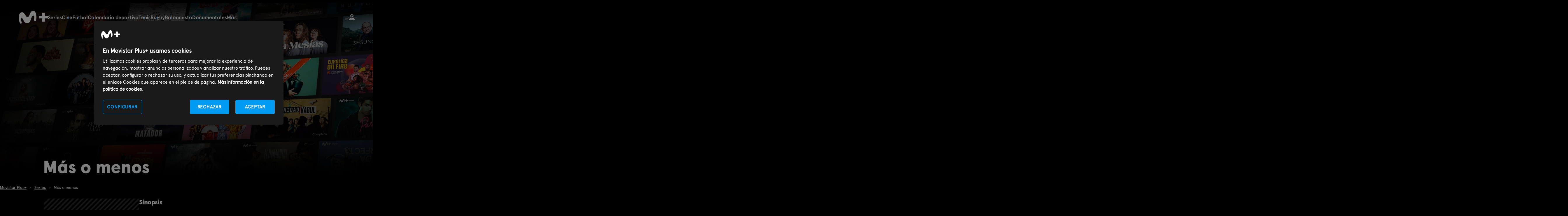

--- FILE ---
content_type: text/html; charset=UTF-8
request_url: https://www.movistarplus.es/series/mas-o-menos-sort-of/ficha?tipo=E&id=2030196
body_size: 14308
content:
<!DOCTYPE html>
<html lang="es">
    <head>
    <meta charset="UTF-8"/>

    <title>Más o menos (2021) | Movistar Plus+</title>
    <link rel="icon" href="/assets/images/favicon.svg" type="image/svg+xml" />
    <link rel="apple-touch-icon" sizes="180x180" href="https://www.movistarplus.es/assets/images/favicon-180x180.png">
    <link rel="manifest" href="https://www.movistarplus.es/assets/images/manifest.json">
	  <meta name="msapplication-config" content="https://www.movistarplus.es/assets/images/browserconfig.xml">
    <link rel="mask-icon" href="https://www.movistarplus.es/assets/images/favicon.svg" color="#5bbad5">

    <link rel="search" type="application/opensearchdescription+xml" href="https://www.movistarplus.es/search.xml" title="Programación TV Movistar">

    <link rel="schema.DC" href="https://purl.org/dc/elements/1.1/" />
    <link rel="author" href="https://es-es.facebook.com/movistarplus" />
    <link rel="author" href="https://x.com/movistarplus?lang=es" />
    <link rel="author" href="https://www.youtube.com/user/plus" />
    <link rel="alternate" type="application/rss+xml" href="https://m.youtube.com/user/movistar/feed?activity_view=1" />
    <link rel="alternate" media="handheld" href="https://m.youtube.com/user/movistar/feed?activity_view=1" />
    <link rel="alternate" type="application/rss+xml" href="https://m.youtube.com/user/plus/feed?activity_view=1" />
    <link rel="alternate" media="handheld" href="https://m.youtube.com/user/plus/feed?activity_view=1" />
    

        <link rel='canonical' href='https://www.movistarplus.es/entretenimiento/programa-mas-o-menos/ficha?tipo=E&id=2030196'/>

    <meta name="robots" content="All, NOODP">
<meta name="author" content="Movistar Plus+">
<meta name="owner" content="Movistar Plus+">
<meta name="medium" content="video">
<meta name="locality" content="Madrid, España">
<meta name="viewport" content="width=device-width, minimum-scale=1.0, initial-scale=1.0">
<meta name="google-site-verification" content="QN-6HDrfRCwdI_0ELWx2qPfczKXZdPoB_saL0hLTwis">
<meta name="msvalidate.01" content="BEB85D28B9BFD0AEDBD62DA096C05E87">
<meta name="yandex-verification" content="a52353b3ef8b3d30">
<meta name="clarity-site-verification" content="30256d77-62d8-43d9-9d8b-0f34137218cd">
<meta name="description" content="Más o menos - Sabi se siente en transición en todos los aspectos de su vida, desde el género hasta el amor, la sexualidad, la familia y el trabajo. Un imprevisto en la familia para la que trabaja hace que sus demonios personales empiecen a cambiar (más o menos).">

    <script type="application/ld+json">
            {
    "url": "https://www.movistarplus.es/entretenimiento/programa-mas-o-menos/ficha?tipo=E&id=2030196",
    "name": "Más o menos",
    "aggregateRating": {
        "@type": "AggregateRating",
        "ratingValue": "3.1",
        "ratingCount": "1171",
        "worstRating": 0,
        "bestRating": 5
    },
    "@type": "MediaObject",
    "description": "Sabi Mehboob, un 'millennial' de género fluido, se siente en transición en todos los aspectos de su vida, desde el género hasta el amor, la sexualidad, la familia y el trabajo. Acaba de romper con su novio, evita a su madre por miedo a que lo rechace y la familia para la que trabaja como niñera le acaba de comunicar que ya no la necesitan. Es entonces cuando su mejor amiga 7ven le ofrece marcharse con ella a Berlín para empezar de cero. Pero la madre de la familia entra en coma por un grave accidente y Sabi decide quedarse para seguir cuidando de los niños, provocando que sus demonios personales empiecen a cambiar (más o menos).\n\nDramedia semiautobiográfica, inteligente y muy divertida que habla de etiquetas, de las expectativas y de cómo superarlas para seguir evolucionando. Está creada, dirigida y protagonizada por Bilal Baig (canadiense de ascendencia paquistaní que ganó notoriedad por su obra de teatro \"Acha Bacha\") junto a Fab Filippo (\"Save Me\").",
    "datePublished": "2021",
    "image": "https://www.movistarplus.es/recorte/r/caratula5/no-disp-vert-fuera-catalogo",
    "@context": "http://schema.org"
}
        </script>
                <script type="application/ld+json">
            {
    "@type": "BreadcrumbList",
    "@context": "https://schema.org",
    "itemListElement": [
        {
            "@type": "ListItem",
            "position": 1,
            "item": {
                "@type": "Thing",
                "@id": "https://www.movistarplus.es",
                "name": "Movistar Plus+"
            }
        },
        {
            "@type": "ListItem",
            "position": 2,
            "item": {
                "@type": "Thing",
                "@id": "https://www.movistarplus.es/series",
                "name": "Series"
            }
        },
        {
            "@type": "ListItem",
            "position": 3,
            "item": {
                "@type": "Thing",
                "@id": "https://www.movistarplus.es/entretenimiento/programa-mas-o-menos/ficha?tipo=E&id=2030196",
                "name": "Más o menos"
            }
        }
    ]
}
        </script>
                            <link media="all" type="text/css" rel="stylesheet" href="https://www.movistarplus.es/assets/stylesheets/captacion/main.css?1765963158">
            <script type="text/javascript">
      // Forzar que el formulario en producción esté siempre bajo https
      if (window.location.protocol + window.location.host === "http:www.movistarplus.es") {
        window.location.replace(window.location.toString().replace("http://", "https://"));
      }
    </script>

<!-- Inicio del aviso de consentimiento de cookies de OneTrust para movistarplus.es -->

    <script src="https://cdn.cookielaw.org/scripttemplates/otSDKStub.js"  type="text/javascript" charset="UTF-8" data-domain-script="138564a8-b4fd-45d0-bed7-872ed8e6b682" ></script>
<script type="text/javascript">
function OptanonWrapper() { console.log('OptanonWrapper'); }
</script>
        <!--
    Start of global snippet: Please do not remove
    Place this snippet between the <head> and </head> tags on every page of your site.
    -->
    
    <script>
      window.dataLayer = window.dataLayer || [];
    </script>
    <!-- End of global snippet: Please do not remove -->
    <!-- Google Tag Manager -->
    <script>(function(w,d,s,l,i){w[l]=w[l]||[];w[l].push({'gtm.start':
    new Date().getTime(),event:'gtm.js'});var f=d.getElementsByTagName(s)[0],
    j=d.createElement(s),dl=l!='dataLayer'?'&l='+l:'';j.async=true;j.src='https://www.googletagmanager.com/gtm.js?id='+i+dl;f.parentNode.insertBefore(j,f);
    })(window,document,'script','dataLayer','GTM-WKKDZNV');</script>
    <!-- End Google Tag Manager -->
                        <meta property="og:title" content="Más o menos (2021) | Movistar Plus+" />
<meta property="og:description" content="Sabi se siente en transición en todos los aspectos de su vida, desde el género hasta el amor, la sexualidad, la familia y el trabajo. Un imprevisto en la familia para la que trabaja hace que sus demonios personales empiecen a cambiar (más o menos)." />
<meta property="og:image" content="https://www.movistarplus.es/recorte/r/original/OG_movistar.png" />
<meta property="og:url" content="https://www.movistarplus.es/series/mas-o-menos-sort-of/ficha" />
<meta property="og:type" content="profile" />
<meta property="og:site_name" content="Movistar Plus+" />

                  
      </head>
  <body id="p7cb1e202068ff2fd93d8bfb33aa1e3c3" data-telemetry-meta="step:ficha">
                <!-- Google Tag Manager (noscript) -->
        <noscript><iframe src="https://www.googletagmanager.com/ns.html?id=GTM-WKKDZNV" height="0" width="0" style="display:none;visibility:hidden"></iframe></noscript>
        <!-- End Google Tag Manager (noscript) -->
                
    <header class="mplus-header" data-telemetry-meta="section:mplus-header">
  <div class="wrapper">
    <a class="mplus-header__logo" href="https://www.movistarplus.es">
      <svg xmlns="http://www.w3.org/2000/svg" width="102" height="45" viewBox="0 0 102 45"><title>movistarplus+</title><g fill="#FFF" fill-rule="evenodd"><path d="M11.654 5.211c-2.872.047-8.175 1.44-10.597 11.167-1.055 4.24-1.462 8.658-.558 13.915.83 4.852 2.307 9.038 3.301 11.345a10.1 10.1 0 0 0 1.285 2.135c1.18 1.466 3.146 1.372 3.97.974.9-.435 1.934-1.49 1.56-3.89-.18-1.16-.703-2.858-.997-3.803-.9-2.895-2.1-6.388-2.206-8.877-.138-3.33 1.196-3.766 2.083-3.957 1.49-.322 2.74 1.287 3.927 3.306 1.417 2.405 3.846 6.672 5.825 9.931 1.79 2.94 5.088 6.091 10.389 5.875 5.404-.222 9.385-2.248 11.436-8.63 1.536-4.774 2.582-8.344 4.267-11.995 1.935-4.204 4.517-6.453 6.694-5.765 2.02.636 2.523 2.579 2.547 5.431.022 2.523-.276 5.307-.506 7.351-.083.741-.236 2.233-.174 3.062.122 1.63.839 3.257 2.704 3.515 1.987.28 3.581-1.283 4.216-3.172.253-.742.468-1.882.582-2.687.585-4.078.737-6.821.473-10.994-.31-4.88-1.28-9.331-2.974-13.181-1.62-3.683-4.223-6.043-7.563-6.252-3.695-.23-7.936 2.181-10.16 6.858-2.051 4.313-3.693 8.74-4.688 11-1.01 2.29-2.492 3.704-4.772 3.941-2.79.29-5.192-1.704-6.952-4.542-1.535-2.474-4.576-7.186-6.202-8.77-1.529-1.486-3.275-3.346-6.91-3.29M102 18.049H90.95V7h-8.9v11.049H71v8.902h11.05V38h8.9V26.951H102z"/></g></svg>
    </a>
          <div class="mplus-header__containerMenu js-containerMenu">
        <ul  class="mplus-header__menu selected" >
<li >
  <a   href="/series/donde-ver">Series</a>
</li>
<li >
  <a   href="/cine/donde-ver">Cine</a>
</li>
<li >
  <a   href="/el-partido-movistarplus">Fútbol</a>
</li>
<li >
  <a   href="/deportes/programacion">Calendario deportivo</a>
</li>
<li >
  <a   href="/deportes/tenis/donde-ver">Tenis</a>
</li>
<li >
  <a   href="/deportes/rugby/donde-ver">Rugby</a>
</li>
<li >
  <a   href="/deportes/baloncesto/donde-ver">Baloncesto</a>
</li>
<li >
  <a   href="/documentales/donde-ver">Documentales</a>
</li>
<li >
  <a   href="https://www.movistarplus.es/infantil/donde-ver">Infantil</a>
</li>
<li >
  <a   href="/deportes">Deportes</a>
</li>
<li >
  <a   href="/entretenimiento/donde-ver">Programas</a>
</li>
<li >
  <a   href="https://www.movistarplus.es/cine/cortometraje">Cortos</a>
</li>
<li >
  <a   href="/canales">Canales</a>
</li>
<li >
  <a   href="/funcionalidades-que-incluye">Funcionalidades</a>
</li>
<li >
  <a   href="https://www.movistarplus.es/bono-cultural-joven">Bono Cultural Joven</a>
</li>
<li >
  <a   href="https://www.movistarplus.es/tarjeta-regalo">Regala M+</a>
</li>

</ul>

        
      </div>
        <ul class="mplus-header__links">
      
            <li>
        <a href="https://wl.movistarplus.es?origin=WEB#" class="mplus-button text">
          <svg width="18.794173px" height="20.137797px" viewBox="0 0 18.794173 20.137797" version="1.1" xmlns="http://www.w3.org/2000/svg" xmlns:xlink="http://www.w3.org/1999/xlink">
            <g stroke="none" stroke-width="1" fill="none" fill-rule="evenodd">
                <g transform="translate(-146.665313, -32.758836)" stroke-width="2.66937451">
                    <g transform="translate(148.000000, 34.093523)">
                        <path d="M12.018947,4.03117442 C12.018947,5.33461491 11.4010985,6.49308626 10.4421446,7.22984704 C9.76250811,7.75200925 8.91153652,8.06234883 7.98774738,8.06234883 C5.76050959,8.06234883 3.95654777,6.25839828 3.95654777,4.03117442 C3.95654777,1.80395055 5.76050959,0 7.98774738,0 C10.2149852,0 12.018947,1.80395055 12.018947,4.03117442 Z" stroke="#FFFFFF"></path>
                        <path d="M16.1247984,17.4684225 L16.1247984,16.689934 C16.1247984,15.6228749 15.6217047,14.6555157 14.8434145,14.2243808 L8.93098836,12.0935232 C7.98774738,11.7863396 8.4815234,11.6294272 7.19381008,12.0935232 C5.90609675,12.5576193 4.61838343,13.0217153 3.33067011,13.4858114 C2.87527319,13.6499379 2.19217782,13.8961277 1.28138398,14.2243808 C0.503093711,14.6555157 0,15.6228749 0,16.689934 L0,17.4684225 L3.83387756,17.4684225 L16.1247984,17.4684225 Z" stroke="#FAFAFA"></path>
                    </g>
                </g>
            </g>
          </svg>
        </a>
      </li>
    </ul>
  </div>
</header>
<main>

<section id="E2030196" class="ee" data-d2c="" data-telemetry-meta="section_title:M%C3%A1s%20o%20menos">
        <div class="hero-m">
            <div class="hero-image">
                <div class="wrapper">
                <div class="antetitle-image calle-guia">
                    <div class="logo-antetitle">
                    <picture>
                        <source srcset="/assets/images/movistar-plus/logo_movistarplus.svg" media="(min-width: 768px)"><img src="/assets/images/movistar-plus/logo_movistarplus.svg" alt="Logo Movistar Plus+">
                    </picture>
                    </div>
                </div>
                    <div class="enlace-especial"></div>
                    <picture>
                        <!--if IE 9 <video style="display: none;">-->
                        <source srcset="https://www.movistarplus.es/recorte/r/fanartwebm/fanart-movil-fuera-catalogo" media="(max-width: 768px)" title="Más o menos">
                        <!--if IE 9 </video>-->
                                                <img src="https://www.movistarplus.es/recorte/r/fanartweb/fanart-fuera-catalogo" alt="Más o menos" title="Más o menos">
                    </picture>

                    <div class="title-image">
                        <div class="title-especial">
                            <p class="h-gamma"></p>                                                        <h1 class="h-epsilon">Más o menos</h1>
                                                                                                            </div>
                    </div>
                </div>
            </div>
        </div>
        
        <div class="mplus-breadcrumbs">
            <div class="wrapper">
                                    <ol class="breadcrumb">
    <li>
    <a href="https://www.movistarplus.es"><span>Movistar Plus+</span></a>
</li>
<li>
    <a href="https://www.movistarplus.es/series"><span>Series</span></a>
</li>
<li>
    <span>Más o menos</span>
</li>

</ol>

                            </div>
        </div>
        <div class="brick slab-secondary brick-divided brick-third">
            <div class="wrapper">
                <div class="g brick-content">
                    <div class="gi lap-one-third">
                        <div class="ee-info">
                                                        <div class="cover">
                                <img src="https://www.movistarplus.es/recorte/r/caratula5/no-disp-vert-fuera-catalogo" alt="Más o menos" title="Más o menos">
                            </div>
                                                    </div>
                                                <div class="ee-stars">
                            <h2 class="heading light">Valoración de usuarios</h2>
                            <div class="rating-content j-stars">
    <div class="stars" data-telemetry-meta="section:content_rating">
        <a href="https://www.movistarplus.es/valoracion?p=5&elemento=2030196" title="Muy bien" class="vote-5 " rel="nofollow" data-telemetry-payload="click_text:(5)"><span>5</span></a>
        <a href="https://www.movistarplus.es/valoracion?p=4&elemento=2030196" title="Bien" class="vote-4 " rel="nofollow" data-telemetry-payload="click_text:(4)"><span>4</span></a>
        <a href="https://www.movistarplus.es/valoracion?p=3&elemento=2030196" title="Regular" class="vote-3  fill " rel="nofollow" data-telemetry-payload="click_text:(3)"><span>3</span></a>
        <a href="https://www.movistarplus.es/valoracion?p=2&elemento=2030196" title="Mal" class="vote-2  fill " rel="nofollow" data-telemetry-payload="click_text:(2)"><span>2</span></a>
        <a href="https://www.movistarplus.es/valoracion?p=1&elemento=2030196" title="Muy mal" class="vote-1  fill " rel="nofollow" data-telemetry-payload="click_text:(1)"><span>1</span></a>
    </div>
    <div class="rating-value">
        <span class="rating">3</span>
        <span class="ratingC">1171</span>
        <span>votos</span>
    </div>
</div>


                        </div>
                                            </div>
                    <div class="gi lap-two-thirds">
                        <div class="ee-info-2">
                            <div class="g" data-telemetry-meta="section:content-buttons">
                                                            </div>
                            
                                                        <div class="pase hide"></div>
                                                        <div class="g">
                                <div class="gi desk-two-thirds">
                                                                        <div class="heading">
                                                                                <h2>Sinopsis</h2>
                                                                            </div>
                                    <div class="show-content">
                                        <div class="text show-more-height">
                                            <p>Sabi Mehboob, un 'millennial' de género fluido, se siente en transición en todos los aspectos de su vida, desde el género hasta el amor, la sexualidad, la familia y el trabajo. Acaba de romper con su novio, evita a su madre por miedo a que lo rechace y la familia para la que trabaja como niñera le acaba de comunicar que ya no la necesitan. Es entonces cuando su mejor amiga 7ven le ofrece marcharse con ella a Berlín para empezar de cero. Pero la madre de la familia entra en coma por un grave accidente y Sabi decide quedarse para seguir cuidando de los niños, provocando que sus demonios personales empiecen a cambiar (más o menos).</p><p>Dramedia semiautobiográfica, inteligente y muy divertida que habla de etiquetas, de las expectativas y de cómo superarlas para seguir evolucionando. Está creada, dirigida y protagonizada por Bilal Baig (canadiense de ascendencia paquistaní que ganó notoriedad por su obra de teatro "Acha Bacha") junto a Fab Filippo ("Save Me").</p>
                                        </div>
                                        <p class="show-more">Ver más</p>
                                    </div>
                                                                    </div>
                                <div class="gi desk-one-third">
                                    <div class="heading">
                                        <h3>Info</h3>
                                    </div>
                                    <ul class="list-info-movie">
                                                                                                                                                                                                                                                                                                                                                                        </ul>
                                        <p>Comedia</p>                                                                                <p> (2021)</p>
                                                                                                                                                                                                        <div class="moral">
                                            <div class="heading">
                                                <h3>Calificación</h3>
                                            </div>
                                            <img src="/assets/images/movistar-plus/calf-16.svg" alt="No recomendado para menores de dieciséis años">
                                        </div>
                                                                            </div>
                                </div>
                            </div>
                        </div>
                    </div>
                                                            
                                                            <section class="mplus-collection mplus-collection__grid     mplus-collection__grid--vertical"  id="m6970290ae7a6d1.59805595" data-acd-id="6970290ae7a6d1.59805595"  data-telemetry-meta="section:mplus-collection;section_title:Contenido%20relacionado"  >
	<div  id="a6970290ae7a6d1.59805595"  class="anchor" ></div>
		<!-- TODO: Poner la parte del header aquí -->
	<div class="wrapper">
		<div class="section-header">
      <h2 class="section-header__title">Contenido relacionado</h2>
    </div>
<div class="mplus-collection__content ">
  <ul>
    <li class="">
    <a class="mplus-collection__image" href="https://www.movistarplus.es/series/poquita-fe/ficha?tipo=E&id=1672261" title="">
    <img loading="lazy" src="https://www.movistarplus.es/recorte/n/mod_de_v/F4398835?od[]=Z1V:MORIG3_V" alt="Poquita fe"  title="Poquita fe">
  </a>
    <div class="mplus-collection__title">
    <a href="https://www.movistarplus.es/series/poquita-fe/ficha?tipo=E&id=1672261" title="">
                  Poquita fe
    </a>
  </div>
    <a class="mplus-collection__title-seo" href="https://www.movistarplus.es/series/poquita-fe/ficha?tipo=E&id=1672261">Poquita fe</a>      </li><li class="">
    <a class="mplus-collection__image" href="https://www.movistarplus.es/series/el-otro-lado/ficha?tipo=E&id=2069338" title="">
    <img loading="lazy" src="https://www.movistarplus.es/recorte/n/mod_de_v/F4146249?od[]=Z1V:MORIG3_V" alt="El otro lado"  title="El otro lado">
  </a>
    <div class="mplus-collection__title">
    <a href="https://www.movistarplus.es/series/el-otro-lado/ficha?tipo=E&id=2069338" title="">
                  El otro lado
    </a>
  </div>
    <a class="mplus-collection__title-seo" href="https://www.movistarplus.es/series/el-otro-lado/ficha?tipo=E&id=2069338">El otro lado</a>      </li><li class="">
    <a class="mplus-collection__image" href="https://www.movistarplus.es/series/reyes-de-la-noche/ficha?tipo=E&id=1675010" title="">
    <img loading="lazy" src="https://www.movistarplus.es/recorte/n/mod_de_v/F3913795?od[]=Z1V:MORIG3_V" alt="Reyes de la noche"  title="Reyes de la noche">
  </a>
    <div class="mplus-collection__title">
    <a href="https://www.movistarplus.es/series/reyes-de-la-noche/ficha?tipo=E&id=1675010" title="">
                  Reyes de la noche
    </a>
  </div>
    <a class="mplus-collection__title-seo" href="https://www.movistarplus.es/series/reyes-de-la-noche/ficha?tipo=E&id=1675010">Reyes de la noche</a>      </li><li class="">
    <a class="mplus-collection__image" href="https://www.movistarplus.es/series/capitulo-0/ficha?tipo=E&id=1565319" title="">
    <img loading="lazy" src="https://www.movistarplus.es/recorte/n/mod_de_v/F3786501?od[]=Z1V:MORIG3_V" alt="Capítulo 0"  title="Capítulo 0">
  </a>
    <div class="mplus-collection__title">
    <a href="https://www.movistarplus.es/series/capitulo-0/ficha?tipo=E&id=1565319" title="">
                  Capítulo 0
    </a>
  </div>
    <a class="mplus-collection__title-seo" href="https://www.movistarplus.es/series/capitulo-0/ficha?tipo=E&id=1565319">Capítulo 0</a>      </li><li class="">
    <a class="mplus-collection__image" href="https://www.movistarplus.es/series/nasdrovia/ficha?tipo=E&id=1529125" title="">
    <img loading="lazy" src="https://www.movistarplus.es/recorte/n/mod_de_v/F3979405?od[]=Z1V:MORIG3_V" alt="Nasdrovia"  title="Nasdrovia">
  </a>
    <div class="mplus-collection__title">
    <a href="https://www.movistarplus.es/series/nasdrovia/ficha?tipo=E&id=1529125" title="">
                  Nasdrovia
    </a>
  </div>
    <a class="mplus-collection__title-seo" href="https://www.movistarplus.es/series/nasdrovia/ficha?tipo=E&id=1529125">Nasdrovia</a>      </li><li class="">
    <a class="mplus-collection__image" href="https://www.movistarplus.es/series/facil/ficha?tipo=E&id=1787469" title="">
    <img loading="lazy" src="https://www.movistarplus.es/recorte/n/mod_de_v/F4053280?od[]=Z1V:MORIG3_V" alt="Fácil"  title="Fácil">
  </a>
    <div class="mplus-collection__title">
    <a href="https://www.movistarplus.es/series/facil/ficha?tipo=E&id=1787469" title="">
                  Fácil
    </a>
  </div>
    <a class="mplus-collection__title-seo" href="https://www.movistarplus.es/series/facil/ficha?tipo=E&id=1787469">Fácil</a>      </li><li class="">
    <a class="mplus-collection__image" href="https://www.movistarplus.es/series/sentimos-las-molestias/ficha?tipo=E&id=1754815" title="">
    <img loading="lazy" src="https://www.movistarplus.es/recorte/n/mod_de_v/F4077959?od[]=Z1V:MORIG3_V" alt="Sentimos las molestias"  title="Sentimos las molestias">
  </a>
    <div class="mplus-collection__title">
    <a href="https://www.movistarplus.es/series/sentimos-las-molestias/ficha?tipo=E&id=1754815" title="">
                  Sentimos las molestias
    </a>
  </div>
    <a class="mplus-collection__title-seo" href="https://www.movistarplus.es/series/sentimos-las-molestias/ficha?tipo=E&id=1754815">Sentimos las molestias</a>      </li><li class="">
    <a class="mplus-collection__image" href="https://www.movistarplus.es/series/el-joven-sheldon/ficha?tipo=E&id=1427215" title="">
    <img loading="lazy" src="https://www.movistarplus.es/recorte/n/mod_de_v/F4232818?od[]=Z1V:MM3_V" alt="El joven Sheldon"  title="El joven Sheldon">
  </a>
    <div class="mplus-collection__title">
    <a href="https://www.movistarplus.es/series/el-joven-sheldon/ficha?tipo=E&id=1427215" title="">
                  El joven Sheldon
    </a>
  </div>
    <a class="mplus-collection__title-seo" href="https://www.movistarplus.es/series/el-joven-sheldon/ficha?tipo=E&id=1427215">El joven Sheldon</a>      </li><li class="">
    <a class="mplus-collection__image" href="https://www.movistarplus.es/series/merli-sapere-aude/ficha?tipo=E&id=1634318" title="">
    <img loading="lazy" src="https://www.movistarplus.es/recorte/n/mod_de_v/F3932129?od[]=Z1V:MORIG3_V" alt="Merlí. Sapere aude"  title="Merlí. Sapere aude">
  </a>
    <div class="mplus-collection__title">
    <a href="https://www.movistarplus.es/series/merli-sapere-aude/ficha?tipo=E&id=1634318" title="">
                  Merlí. Sapere aude
    </a>
  </div>
    <a class="mplus-collection__title-seo" href="https://www.movistarplus.es/series/merli-sapere-aude/ficha?tipo=E&id=1634318">Merlí. Sapere aude</a>      </li><li class="">
    <a class="mplus-collection__image" href="https://www.movistarplus.es/series/harry-wild/ficha?tipo=E&id=3043670" title="">
    <img loading="lazy" src="https://www.movistarplus.es/recorte/n/mod_de_v/F4387144?od[]=Z1V:UNIVERSA_V" alt="Harry Wild"  title="Harry Wild">
  </a>
    <div class="mplus-collection__title">
    <a href="https://www.movistarplus.es/series/harry-wild/ficha?tipo=E&id=3043670" title="">
                  Harry Wild
    </a>
  </div>
    <a class="mplus-collection__title-seo" href="https://www.movistarplus.es/series/harry-wild/ficha?tipo=E&id=3043670">Harry Wild</a>      </li><li class="">
    <a class="mplus-collection__image" href="https://www.movistarplus.es/series/el-resort/ficha?tipo=E&id=3044756" title="">
    <img loading="lazy" src="https://www.movistarplus.es/recorte/n/mod_de_v/F4408242?od[]=Z1V:MM3_V" alt="El resort"  title="El resort">
  </a>
    <div class="mplus-collection__title">
    <a href="https://www.movistarplus.es/series/el-resort/ficha?tipo=E&id=3044756" title="">
                  El resort
    </a>
  </div>
    <a class="mplus-collection__title-seo" href="https://www.movistarplus.es/series/el-resort/ficha?tipo=E&id=3044756">El resort</a>      </li><li class="">
    <a class="mplus-collection__image" href="https://www.movistarplus.es/series/casos-de-familia/ficha?tipo=E&id=2104398" title="">
    <img loading="lazy" src="https://www.movistarplus.es/recorte/n/mod_de_v/F4361184?od[]=Z1V:AXN_V" alt="Casos de familia"  title="Casos de familia">
  </a>
    <div class="mplus-collection__title">
    <a href="https://www.movistarplus.es/series/casos-de-familia/ficha?tipo=E&id=2104398" title="">
                  Casos de familia
    </a>
  </div>
    <a class="mplus-collection__title-seo" href="https://www.movistarplus.es/series/casos-de-familia/ficha?tipo=E&id=2104398">Casos de familia</a>      </li>
  </ul>
</div>




	</div>
</section>
                                    </div>
            </div>
    </section>



</main>
<footer class="mplus-footer" data-telemetry-meta="section:mplus-footer">
  <div class="wrapper">
        <div class="mplus-footer__row " data-telemetry-payload="section_title:${section_title}">
      <div class="mplus-footer__links   selected ">
<div class="mplus-footer__column  selected" data-telemetry-meta="section_title:Secciones">
		<p class="mplus-footer__title">
				Secciones
			</p>
				<ul>
				<li >
      <a   href="https://www.movistarplus.es/cine">Cine</a>
  </li>
<li >
      <a   href="https://www.movistarplus.es/cine/originales">Cine Original M+</a>
  </li>
<li >
      <a   href="https://www.movistarplus.es/cine/espanol">Cine Español</a>
  </li>
<li >
      <a   href="https://www.movistarplus.es/cine/comedia">Cine Comedia</a>
  </li>
<li >
      <a   href="https://www.movistarplus.es/cine/accion">Cine Acción</a>
  </li>
<li >
      <a   href="https://www.movistarplus.es/cine/cortometraje">Cortos</a>
  </li>
<li >
      <a   href="https://www.movistarplus.es/infantil/peliculas">Películas Infantiles</a>
  </li>
<li >
      <a   href="https://www.movistarplus.es/series">Series</a>
  </li>
<li >
      <a   href="https://www.movistarplus.es/series/originales">Series Originales M+</a>
  </li>
<li >
      <a   href="https://www.movistarplus.es/series/romantica">Series Románticas</a>
  </li>
<li >
      <a   href="https://www.movistarplus.es/series/policiacas">Series Policiacas</a>
  </li>
<li >
      <a   href="https://www.movistarplus.es/series/comedia">Series Comedia</a>
  </li>
<li >
      <a   href="https://www.movistarplus.es/series/crimen">Series Crimen</a>
  </li>
<li >
      <a   href="https://www.movistarplus.es/documentales">Documentales</a>
  </li>
<li >
      <a   href="https://www.movistarplus.es/entretenimiento">Entretenimiento</a>
  </li>

		</ul>
	</div>

<div class="mplus-footer__column  selected" data-telemetry-meta="section_title:Contenido Destacado">
		<p class="mplus-footer__title">
				Contenido Destacado
			</p>
				<ul>
				<li >
      <a   href="https://www.movistarplus.es/cine/sirat">Sirat</a>
  </li>
<li >
      <a   href="https://www.movistarplus.es/cine/la-infiltrada/ficha?tipo=E&id=3112147">La infiltrada</a>
  </li>
<li >
      <a   href="https://www.movistarplus.es/cine/conclave/ficha?tipo=E&id=3862917">Cónclave</a>
  </li>
<li >
      <a   href="https://www.movistarplus.es/cine/la-sustancia/ficha?tipo=E&id=3480927">La sustancia</a>
  </li>
<li >
      <a   href="https://www.movistarplus.es/cine/los-pecadores/ficha?tipo=E&id=3956118">Los pecadores</a>
  </li>
<li >
      <a   href="https://www.movistarplus.es/series/outlander/ficha?tipo=E&id=1222333">Outlander</a>
  </li>
<li >
      <a   href="https://www.movistarplus.es/series/anatomia-de-un-instante/ficha?tipo=E&id=3172440">Anatomía de un instante</a>
  </li>
<li >
      <a   href="https://www.movistarplus.es/series/el-turco">El turco</a>
  </li>
<li >
      <a   href="https://www.movistarplus.es/series/poquita-fe/ficha?tipo=E&id=1672261">Poquita fe</a>
  </li>
<li >
      <a   href="https://www.movistarplus.es/series/marbella/ficha?tipo=E&id=1919480">Marbella</a>
  </li>
<li >
      <a   href="https://www.movistarplus.es/premios/globos-de-oro">Globos de Oro 2026</a>
  </li>
<li >
      <a   href="https://www.movistarplus.es/premios/emmy">Premios Emmy</a>
  </li>
<li >
      <a   href="https://www.movistarplus.es/infantil/dibujos-animados">Dibujos animados</a>
  </li>
<li >
      <a   href="https://www.movistarplus.es/entretenimiento/programas-deportivos">Programas Deportivos</a>
  </li>
<li >
      <a   href="https://www.movistarplus.es/entretenimiento/caza-y-pesca">Caza y Pesca</a>
  </li>

		</ul>
	</div>

<div class="mplus-footer__column  selected" data-telemetry-meta="section_title:Deporte">
		<p class="mplus-footer__title">
				Deporte
			</p>
				<ul>
				<li >
      <a   href="https://www.movistarplus.es/deportes/futbol">Fútbol</a>
  </li>
<li >
      <a   href="https://www.movistarplus.es/deportes/futbol/champions-league">Champions League</a>
  </li>
<li >
      <a   href="/deportes/futbol/la-liga-ea-sports">LALIGA EA SPORTS</a>
  </li>
<li >
      <a   href="/deportes/futbol/premier-league">Premier League</a>
  </li>
<li >
      <a   href="https://www.movistarplus.es/deportes/programa/el-dia-despues/ficha?tipo=E&id=843532">El Día Después</a>
  </li>
<li >
      <a   href="https://www.movistarplus.es/deportes/programa/universo-valdano/ficha?tipo=E&id=1269573">Universo Valdano</a>
  </li>
<li >
      <a   href="https://www.movistarplus.es/deportes/baloncesto">Baloncesto</a>
  </li>
<li >
      <a   href="https://www.movistarplus.es/deportes/tenis">Tenis</a>
  </li>
<li >
      <a   href="https://www.movistarplus.es/deportes/rugby">Rugby</a>
  </li>
<li >
      <a   href="https://www.movistarplus.es/documentales/topuria-matador/ficha?tipo=E&id=3375866">Topuria: Matador</a>
  </li>
<li >
      <a   href="https://www.movistarplus.es/deportes/deportes-contacto">Deportes de contacto</a>
  </li>
<li >
      <a   href="https://www.movistarplus.es/deportes/eurosport">Eurosport</a>
  </li>
<li >
      <a   href="https://www.movistarplus.es/deportes/snooker">Snooker</a>
  </li>
<li >
      <a   href="https://www.movistarplus.es/deportes/programacion">Calendario Deportivo</a>
  </li>
<li >
      <a   href="https://www.movistarplus.es/deportes/programacion/partidos-hoy">Partidos hoy</a>
  </li>

		</ul>
	</div>

<div class="mplus-footer__column  selected" data-telemetry-meta="section_title:Movistar Plus+">
		<p class="mplus-footer__title">
				Movistar Plus+
			</p>
				<ul>
				<li >
      <a   href="https://ver.movistarplus.es/login">Ver Movistar Plus+</a>
  </li>
<li >
      <a   href="https://www.movistarplus.es/funcionalidades-que-incluye">Funcionalidades</a>
  </li>
<li >
      <a   href="https://www.movistarplus.es/bono-cultural-joven">Bono Cultural Joven</a>
  </li>
<li >
      <a   href="https://contratar.movistarplus.es/cliente-suscripcion/">Área Cliente</a>
  </li>
<li >
      <a   href="https://www.movistarplus.es/legal">Condiciones Generales</a>
  </li>
<li >
      <a   href="https://www.movistarplus.es/preguntas-frecuentes">Preguntas frecuentes</a>
  </li>
<li >
      <a   href="https://www.movistarplus.es/ayuda/5s">Movistar Plus+ 5S</a>
  </li>
<li >
      <a   href="https://www.movistarplus.es/codigoetico">Código ético</a>
  </li>
<li >
      <a   href="https://www.movistarplus.es/tarifas/paquetes-tv">Contratar Movistar Plus+</a>
  </li>
<li >
      <a   href="https://www.movistarplus.es/tarifas">Tarifas</a>
  </li>
<li >
      <a   href="https://www.movistarplus.es/tarifas/clientes-O2">Tarifa O2</a>
  </li>
<li >
      <a   href="https://www.movistarplus.es/tarifas/tarifa-anual">Nueva Tarifa Anual</a>
  </li>
<li >
      <a   href="https://www.movistarplus.es/tarjeta-regalo">Tarjetas regalo</a>
  </li>
<li >
      <a   href="https://www.movistarplus.es/comunicacion/">Comunicación</a>
  </li>
<li >
      <a   href="https://www.movistarplus.es/programacion-tv">Programación</a>
  </li>

		</ul>
	</div>

<div class="mplus-footer__column  selected" data-telemetry-meta="section_title:¿Tienes alguna duda?">
		<p class="mplus-footer__title">
				¿Tienes alguna duda?
			</p>
				<ul>
				<li >
      <a   href="https://ayuda.movistarplus.es/s/?help_source=www"><img alt="" title="" src="https://www.movistarplus.es/recorte/e/original/fd8f4fda948f25d8b187a321e838c020">Ayuda</a>
  </li>

		</ul>
	</div>


</div>

    </div>
        <div class="mplus-footer__row mplus-footer__row--bottom">
      <div class="mplus-footer__column">
        <div class="mplus-footer__logo">
          <svg width="99px" height="24px" viewBox="0 0 99 24" version="1.1" xmlns="http://www.w3.org/2000/svg"
            xmlns:xlink="http://www.w3.org/1999/xlink">
            <g id="tienda" stroke="none" stroke-width="1" fill="none" fill-rule="evenodd">
              <g id="Medium-Copy-17" transform="translate(-117.000000, -7147.000000)" fill="#FFFFFF"
                fill-rule="nonzero">
                <g id="Group-21" transform="translate(-2.000000, 6759.000000)">
                  <g id="isotype-text" transform="translate(119.000000, 388.000000)">
                    <path
                      d="M3.54623813,7.16410201 C5.50447904,7.16338934 7.09177071,5.56006788 7.09247626,3.58205101 C7.09177071,1.60403414 5.50447904,0.000712670533 3.54623813,0 C1.58799721,0.000712670533 0.000705545346,1.60403414 0,3.58205101 C0.000705545346,5.56006788 1.58799721,7.16338934 3.54623813,7.16410201 Z M11.8793864,7.16410201 C13.8376273,7.16338934 15.424919,5.56006788 15.4256245,3.58205101 C15.4249188,1.6037821 13.8372377,0.000356316435 11.8787472,0 C9.92050627,0.000712670533 8.3332146,1.60403414 8.33250906,3.58205101 C8.3332146,5.56006788 9.92050627,7.16338934 11.8787472,7.16410201 L11.8793864,7.16410201 Z M23.7587728,3.58205101 C23.7580672,5.56006788 22.1707755,7.16338934 20.2125346,7.16410201 C18.2542937,7.16338934 16.667002,5.56006788 16.6662965,3.58205101 C16.667002,1.60403414 18.2542937,0.000712670533 20.2125346,0 C22.1707755,0.000712670533 23.7580672,1.60403414 23.7587728,3.58205101 L23.7587728,3.58205101 Z M11.8787472,15.582051 C13.8369881,15.5813383 15.4242798,13.9780169 15.4249853,12 C15.4242798,10.0219831 13.8369881,8.41866166 11.8787472,8.41794899 C9.92050627,8.41866166 8.3332146,10.0219831 8.33250906,12 C8.3332146,13.9780169 9.92050627,15.5813383 11.8787472,15.582051 L11.8787472,15.582051 Z M15.4249853,20.417949 C15.4242798,22.3959659 13.8369881,23.9992873 11.8787472,24 C9.92050627,23.9992873 8.3332146,22.3959659 8.33250906,20.417949 C8.3332146,18.4399321 9.92050627,16.8366107 11.8787472,16.835898 C13.8369881,16.8366107 15.4242798,18.4399321 15.4249853,20.417949 L15.4249853,20.417949 Z M81.2119213,9.0765092 C81.8443134,9.06154114 82.3492474,8.53941661 82.3492474,7.90046271 C82.3492474,7.26150881 81.8443134,6.73938429 81.2119213,6.72441623 C80.7894574,6.71441695 80.3947785,6.93635749 80.1806372,7.30434018 C79.9664958,7.67232288 79.9664958,8.12860255 80.1806372,8.49658524 C80.3947785,8.86456794 80.7894574,9.08650848 81.2119213,9.0765092 L81.2119213,9.0765092 Z M57.9715334,12.1484989 L56.6343433,12.1484989 L56.6343433,10.2412569 L57.9715334,10.2412569 L57.9715334,9.04810072 C57.9715334,7.84009469 58.7430383,7.06079845 59.9389668,7.06079845 L61.6705384,7.06079845 L61.6705384,8.80985688 L60.4893113,8.80985688 C60.2647996,8.80381445 60.0602865,8.93955868 59.9766792,9.15011299 C59.9495899,9.21841026 59.9365414,9.29156092 59.9383276,9.36511353 L59.9383276,10.2399656 L61.6698992,10.2399656 L61.6698992,12.1472076 L59.9383276,12.1472076 L59.9383276,18.3473582 L57.9708942,18.3473582 L57.9721725,12.1472076 L57.9715334,12.1484989 Z M28.017071,9.20757559 L31.3178593,9.20757559 L31.3178593,18.3473582 L33.3632742,18.3473582 L33.3632742,9.20757559 L36.6730112,9.20757559 L36.6730112,7.22156462 L28.017071,7.22156462 L28.017071,9.20757559 Z M39.8785599,18.5068331 C42.4116785,18.5068331 43.4030655,16.5995911 43.5762866,15.9636285 L41.5308717,15.9636285 C41.3736304,16.2974282 40.8073062,16.8378349 39.8785599,16.8378349 C38.7606128,16.8378349 37.9271063,16.0591843 37.7538852,14.9305929 L43.7335279,14.9305929 L43.7654875,14.7078446 C43.7932559,14.5183705 43.8090546,14.327303 43.8127877,14.1358011 C43.8127877,11.8308404 42.0812161,10.0830733 39.8785599,10.0830733 C37.5186625,10.0830733 35.7870909,11.8308404 35.7870909,14.295276 C35.7870909,16.7597116 37.5186625,18.5074787 39.8785599,18.5074787 L39.8785599,18.5068331 Z M39.8785599,11.7520715 C40.9952287,11.7520715 41.6727724,12.5462176 41.8459934,13.5798988 L37.7545244,13.5798988 C37.9903863,12.5462176 38.6832706,11.7520715 39.8791991,11.7520715 L39.8785599,11.7520715 Z M44.9920973,7.22221027 L46.9595307,7.22221027 L46.9595307,18.3480039 L44.9920973,18.3480039 L44.9920973,7.22156462 L44.9920973,7.22221027 Z M52.2283918,18.5061875 C54.7627887,18.5061875 55.7535365,16.5989454 55.9267576,15.9629829 L53.8807035,15.9629829 C53.7234622,16.2967825 53.157138,16.8371893 52.2283918,16.8371893 C51.111723,16.8371893 50.2769381,16.0585387 50.103717,14.9299473 L56.0839989,14.9299473 L56.1146801,14.707199 C56.1428046,14.5180243 56.1581452,14.3269127 56.1619803,14.1351555 C56.1619803,11.8301948 54.4316871,10.0824276 52.2277526,10.0824276 C49.8678551,10.0824276 48.1369227,11.8301948 48.1369227,14.2946304 C48.1369227,16.759066 49.8672159,18.5068331 52.2277526,18.5068331 L52.2283918,18.5061875 Z M52.2283918,11.7514258 C53.3463388,11.7514258 54.0226042,12.5455719 54.1958252,13.5792532 L50.1043562,13.5792532 C50.3408573,12.5455719 51.0331024,11.7514258 52.2290309,11.7514258 L52.2283918,11.7514258 Z M66.0560358,18.5113526 C68.4159333,18.5113526 70.1475049,16.7635855 70.1475049,14.2991499 C70.1475049,11.8301948 68.4159333,10.0869472 66.0560358,10.0869472 C63.6961384,10.0869472 61.9645668,11.8398795 61.9645668,14.2991499 C61.9645668,16.7584203 63.6961384,18.5113526 66.0560358,18.5113526 Z M66.0560358,11.9154202 C67.2359846,11.9154202 68.1807106,12.8683956 68.1807106,14.2991499 C68.1807106,15.7253847 67.2359846,16.6828796 66.0560358,16.6828796 C64.8760871,16.6828796 63.9313611,15.7299042 63.9313611,14.2991499 C63.9313611,12.8683956 64.8760871,11.9154202 66.0560358,11.9154202 Z M71.3268144,10.2412569 L73.1363675,10.2412569 L73.2936087,11.0412138 L73.3722294,11.0412138 C73.5281322,10.8582134 73.7081438,10.6976734 73.9072332,10.5640805 C74.4048195,10.2428734 74.9850887,10.0769157 75.5755248,10.0869472 C77.385717,10.0869472 78.722907,11.4376412 78.722907,13.5037125 L78.722907,18.3518778 L76.7554735,18.3518778 L76.7554735,13.6580222 C76.7554735,12.6249865 76.0478878,11.910255 75.0245411,11.910255 C74.0011945,11.910255 73.2936087,12.6249865 73.2936087,13.6580222 L73.2936087,18.3467126 L71.3268144,18.3467126 L71.3268144,10.2412569 L71.3268144,10.2412569 Z M87.4657774,18.5061875 C90.0001743,18.5061875 90.9909222,16.5989454 91.2421247,15.3270203 L89.2734128,15.3321855 C89.1001918,15.8893791 88.6425302,16.6835252 87.4625814,16.6835252 C86.2826327,16.6835252 85.3379067,15.7357151 85.3379067,14.2997955 C85.3379067,12.863876 86.2845503,11.9115463 87.4657774,11.9115463 C88.6470045,11.9115463 89.1027485,12.721188 89.2759696,13.1828258 L91.2421247,13.1828258 C90.9909222,11.9896696 90.0001743,10.0830733 87.4657774,10.0830733 C85.1052407,10.0830733 83.3749475,11.8308404 83.3749475,14.295276 C83.3749475,16.7597116 85.1052407,18.5074787 87.4657774,18.5074787 L87.4657774,18.5061875 Z M97.190447,17.5532121 L97.1118263,17.5532121 C96.953906,17.73993 96.7679887,17.9004924 96.5608427,18.0290541 C96.0417237,18.3539206 95.4404387,18.5196654 94.8299103,18.5061875 C93.0043775,18.5061875 91.91839,17.3782417 91.91839,16.0430432 C91.91839,14.4528139 93.0203573,13.3429463 95.2230135,13.3429463 L97.0325665,13.3429463 L97.0325665,13.1841171 C97.0325665,12.2944152 96.4982019,11.6739481 95.6161167,11.6739481 C94.7340315,11.6739481 94.2789267,12.2466373 94.200306,12.7076294 L92.2335117,12.7076294 C92.4067328,11.3717852 93.4767405,10.0843646 95.6161167,10.0843646 C97.6621708,10.0843646 99,11.4511998 99,13.1841171 L99,18.3499408 L97.3476883,18.3499408 L97.190447,17.5519208 L97.190447,17.5532121 Z M97.0325665,14.8531152 L95.3802548,14.8531152 C94.3581865,14.8531152 93.8858235,15.2527709 93.8858235,15.8867965 C93.8858235,16.5208221 94.3422067,16.9198321 95.1450321,16.9198321 C96.3409606,16.9198321 97.0325665,16.2199505 97.0325665,15.0920047 L97.0325665,14.8531152 Z M82.195638,10.2412569 L80.2288437,10.2412569 L80.2288437,18.3473582 L82.195638,18.3473582 L82.195638,10.2412569 L82.195638,10.2412569 Z M68.8103149,6.82320026 L66.7636216,6.82320026 L65.2685511,9.12816098 L66.9208628,9.12816098 L68.8103149,6.82320026 Z"
                      id="Shape"></path>
                  </g>
                </g>
              </g>
            </g>
          </svg>
        </div>
        <p class="mplus-footer__copyright">© Telefónica de España, S.A.U. 2026</p>
      </div>
      <div class="mplus-footer__column" data-telemetry-meta="section_title:Legal">
        <ul class="mplus-footer__legal">
          <li><a href="https://www.movistarplus.es/legal">Prestador del servicio</a></li>
          <li><a href="https://www.movistarplus.es/legal/aviso-legal">Aviso legal</a></li>
          <li><a href="https://www.movistarplus.es/legal/centro-de-privacidad">Privacidad</a></li>
          <li><button id="ot-sdk-btn" class="ot-sdk-show-settings" data-telemetry-event="click_element" data-telemetry-payload="click_text:Configuración de las cookies">Configuración de las cookies</button></li>
        </ul>
      </div>
      <div class="mplus-footer__column" data-telemetry-meta="section_title:Síguenos en redes">
        <p class="mplus-footer__title">Síguenos en redes</p>
        <ul class="mplus-footer__social-list">
          <li>
            <a href="https://www.instagram.com/movistarplus" target="_blank">
              <svg width="20" height="20" xmlns="http://www.w3.org/2000/svg"><title>Instagram</title><path d="M5.528 0C2.48 0 0 2.522 0 5.621v8.995c0 3.1 2.48 5.62 5.528 5.62h8.846c3.048 0 5.529-2.52 5.529-5.62V5.62c0-3.1-2.48-5.621-5.529-5.621H5.528Zm0 2.249h8.846c1.829 0 3.317 1.513 3.317 3.372v8.995c0 1.86-1.488 3.372-3.317 3.372H5.528c-1.828 0-3.317-1.513-3.317-3.372V5.62c0-1.86 1.489-3.372 3.317-3.372Zm9.952 1.124c-.61 0-1.106.503-1.106 1.124 0 .621.495 1.124 1.106 1.124.61 0 1.105-.503 1.105-1.124 0-.62-.495-1.124-1.105-1.124ZM9.95 4.497c-3.048 0-5.528 2.522-5.528 5.621 0 3.1 2.48 5.622 5.528 5.622 3.049 0 5.529-2.522 5.529-5.622S13 4.498 9.95 4.498Zm0 2.249c1.83 0 3.317 1.513 3.317 3.372 0 1.86-1.488 3.373-3.317 3.373-1.829 0-3.317-1.513-3.317-3.373 0-1.86 1.488-3.372 3.317-3.372Z" fill="#FFF" fill-rule="nonzero"/></svg>
            </a>
          </li>
          <li>
            <a href="https://www.tiktok.com/@movistarplus" target="_blank">
              <svg width="17" height="20" xmlns="http://www.w3.org/2000/svg"><title>TikTok</title><path d="M17 8.092c-.16.015-.324.025-.488.025a5.295 5.295 0 0 1-4.439-2.415v8.222C12.073 17.279 9.37 20 6.037 20 2.703 20 0 17.28 0 13.924c0-3.356 2.703-6.077 6.037-6.077.126 0 .249.012.373.02v2.994c-.124-.015-.246-.038-.373-.038a3.09 3.09 0 0 0-3.081 3.101 3.09 3.09 0 0 0 3.08 3.102c1.703 0 3.206-1.35 3.206-3.063L9.272 0h2.842c.268 2.559 2.32 4.578 4.886 4.764v3.328Z" fill="#FFF" fill-rule="nonzero"/></svg>
            </a>
          </li>
          <li>
            <a href="https://x.com/MovistarPlus" target="_blank">
              <svg width="19" height="20" xmlns="http://www.w3.org/2000/svg"><title>X</title><path d="M18.873 1 12.17 8.819 19 19h-7.037l-3.722-5.597-4.77 5.566H.161l6.648-7.717L0 1.014h6.934l3.807 5.674L15.641 1h3.232ZM5.679 2.599H3.39l10.045 14.835h2.208L5.679 2.6Z" fill="#FFF" fill-rule="nonzero"/></svg>
            </a>
          </li>
          <li>
            <a href="https://www.youtube.com/movistarplus" target="_blank">
              <svg width="20" height="20" xmlns="http://www.w3.org/2000/svg"><title>YouTube</title><path d="M9.975 2.5c3.092 0 5.786.3 7.481.55 1.048.15 1.896.95 2.095 2C19.751 6.2 20 7.9 20 10c-.05 2.1-.25 3.8-.449 4.95a2.493 2.493 0 0 1-2.095 2c-1.646.25-4.389.55-7.48.55-3.043 0-5.786-.3-7.482-.55a2.493 2.493 0 0 1-2.095-2C.199 13.8 0 12.1 0 10s.2-3.8.399-4.95a2.493 2.493 0 0 1 2.095-2C4.14 2.8 6.883 2.5 9.975 2.5Zm-1.995 4v7l5.985-3.5L7.98 6.5Z" fill="#FFF" fill-rule="nonzero"/></svg>
            </a>
          </li>
          <li>
            <a href="https://whatsapp.com/channel/0029Vb6Vm7BFsn0aK2rGB31f" target="_blank">
                <svg width="29px" height="30px" viewBox="0 0 29 30" version="1.1" xmlns="http://www.w3.org/2000/svg" xmlns:xlink="http://www.w3.org/1999/xlink">
                <g  stroke="none" stroke-width="1" fill="none" fill-rule="evenodd">
                    <g fill="#FFFFFF" fill-rule="nonzero">
                        <path d="M28.8,13.8796094 C28.6644531,10.1672656 27.1,6.65083594 24.4333594,4.06452344 C21.7667187,1.47821875 18.2041406,0.0220186719 14.489375,6.32244544e-12 L14.4192187,6.32244544e-12 C11.9176563,-0.00185367188 9.45867187,0.647617969 7.28428906,1.88451563 C5.10989062,3.12140625 3.29499219,4.90310937 2.01817187,7.05429688 C0.741342187,9.20546875 0.0465864844,11.6520313 0.00226241406,14.1532031 C-0.0420616406,16.654375 0.565573437,19.1240625 1.765375,21.3191406 L0.491373438,28.9427344 C0.489298437,28.9583594 0.490578125,28.9742188 0.495128125,28.989375 C0.499677344,29.0044531 0.50739375,29.0184375 0.517760938,29.0303125 C0.528128906,29.0421875 0.540910156,29.0517188 0.555254687,29.0582813 C0.569598437,29.0648438 0.585176563,29.0683594 0.60095,29.0683594 L0.622864844,29.0683594 L8.163125,27.3910938 C10.1113281,28.3264844 12.2449219,28.8117969 14.4060938,28.8111719 C14.5434375,28.8111719 14.6807812,28.8111719 14.8180469,28.8111719 C16.7191406,28.7569531 18.590625,28.3267188 20.3245313,27.5453906 C22.0583594,26.7640625 23.6203906,25.6470313 24.9203125,24.2588281 C26.2202344,22.870625 27.2323437,21.2386719 27.8982031,19.4572656 C28.5641406,17.6758594 28.870625,15.7801563 28.8,13.8796094 Z M14.7464844,26.3055469 C14.6325,26.3055469 14.5185937,26.3055469 14.4060938,26.3055469 C12.4960156,26.3079688 10.6134375,25.8509375 8.91703125,24.973125 L8.53132813,24.7714844 L3.41778906,25.9797656 L4.36160156,20.8063281 L4.14244531,20.4352344 C3.09574219,18.650625 2.53196094,16.6241406 2.50661719,14.5554688 C2.48128125,12.4867187 2.99525781,10.4470313 3.9979375,8.63734375 C5.00060937,6.82767188 6.45739844,5.31038281 8.22484375,4.23494531 C9.9921875,3.1595 12.0092969,2.56299219 14.0773437,2.50417969 C14.1922656,2.50417969 14.3077344,2.50417969 14.4235937,2.50417969 C17.5460156,2.5134375 20.5397656,3.74892969 22.7599219,5.94445313 C24.9800781,8.14 26.2489062,11.1198438 26.2929687,14.241875 C26.3370312,17.3639844 25.1528125,20.3784375 22.9955469,22.6357813 C20.8382812,24.8930469 17.8805469,26.2125781 14.7596094,26.3099219 L14.7464844,26.3055469 Z" ></path>
                        <path d="M9.39953125,7.4514375 C9.2215625,7.45490625 9.04601562,7.49407031 8.8834375,7.56659375 C8.72078125,7.63911719 8.574375,7.74353906 8.4528125,7.87367187 C8.10953125,8.22578125 7.14960937,9.073125 7.09408594,10.8526562 C7.03857031,12.6321875 8.281875,14.3927344 8.45578125,14.6396094 C8.62960937,14.8865625 10.8328125,18.7304688 14.4619531,20.289375 C16.5950781,21.2083594 17.5300781,21.3661719 18.1364062,21.3661719 C18.38625,21.3661719 18.5747656,21.3398438 18.7719531,21.328125 C19.4367187,21.2872656 20.9371875,20.51875 21.2644531,19.6830469 C21.5917187,18.8473438 21.6136719,18.116875 21.5274219,17.9707031 C21.44125,17.8246094 21.2045312,17.7194531 20.8480469,17.5324219 C20.4915625,17.3453906 18.7427344,16.4103906 18.4140625,16.2789063 C18.2921094,16.2221094 18.1609375,16.1879688 18.026875,16.1780469 C17.9395312,16.1826563 17.8546094,16.2084375 17.7795312,16.2532813 C17.704375,16.2980469 17.6414062,16.3605469 17.5958594,16.4352344 C17.3036719,16.7989844 16.6330469,17.589375 16.4080469,17.8173437 C16.3589062,17.8739844 16.2983594,17.9196094 16.2303906,17.9513281 C16.1624219,17.9830469 16.0885937,18.0000781 16.0135937,18.0014063 C15.8753906,17.9953906 15.7402344,17.9589844 15.6176562,17.8947656 C14.5582812,17.4448437 13.5925,16.8007031 12.7701562,15.9954687 C12.0017187,15.238125 11.3498437,14.3710938 10.8357812,13.4225781 C10.6370312,13.0544531 10.8357812,12.8645312 11.016875,12.6921094 C11.1980469,12.5196875 11.3924219,12.2815625 11.579375,12.0755469 C11.7328906,11.8995312 11.8607812,11.7028125 11.9592969,11.4911719 C12.0102344,11.3928906 12.0360156,11.2835156 12.0342187,11.1728125 C12.0324219,11.0621094 12.0032031,10.9535937 11.9490625,10.8570313 C11.8628125,10.6729688 11.2185156,8.8628125 10.9160937,8.13664062 C10.670625,7.51571875 10.3784375,7.49526562 10.1227344,7.47627344 C9.91242187,7.46166406 9.67132812,7.45435937 9.43023437,7.44705469 L9.39953125,7.44705469" ></path>
                    </g>
                </g>
                </svg>
            </a>
          </li>
          <li>
            <a href="https://www.facebook.com/movistarplus" target="_blank">
              <svg width="20" height="20" xmlns="http://www.w3.org/2000/svg"><title>Facebook</title><path d="M17.619 0H2.381A2.382 2.382 0 0 0 0 2.381v15.238A2.382 2.382 0 0 0 2.381 20h15.238A2.382 2.382 0 0 0 20 17.619V2.381A2.382 2.382 0 0 0 17.619 0Zm-.67 6.299h-1.083c-1.158 0-1.624.27-1.624 1.082v1.623h2.706l-.541 2.706h-2.165V20h-2.705v-8.29H9.372V9.004h2.165V7.381c0-2.165 1.082-3.788 3.247-3.788 1.569 0 2.164.541 2.164.541V6.3Z" fill="#FFF" fill-rule="nonzero"/></svg>
            </a>
          </li>
          
        </ul>
      </div>
    </div>
  </div>
</footer>

            <script src="https://www.movistarplus.es/assets/scripts/lib/jquery-1.12.4.min.js?1765963157"></script>
        <script src="https://www.movistarplus.es/assets/scripts/lib/responsive.js?1765963157"></script>
        <script src="https://www.movistarplus.es/assets/scripts/lib/slick.min.js?1765963157"></script>
        <script src="https://www.movistarplus.es/assets/scripts/lib/jquery.magnific-popup.min.js?1765963157"></script>
        <script src="https://www.movistarplus.es/assets/scripts/app-movistar.js?1765963157"></script>
        <script src="https://www.movistarplus.es/assets/scripts/canalplus/galeria.js?1765963157"></script>
        <script src="https://www.movistarplus.es/assets/scripts/canalplus/valoracion.js?1765963157"></script>
        <script src="https://www.movistarplus.es/assets/scripts/captacion/CTA.js?1765963157"></script>
        <script src="https://www.movistarplus.es/assets/scripts/captacion/main.js?1765963158"></script>
        <script type="module" src="https://www.movistarplus.es/assets/scripts/modulos/menuGeneralDropdown.js?1765963157"></script>
        <script src="https://www.movistarplus.es/assets/scripts/canalplus/ficha.js?1765963158"></script>
          </body>
</html>


--- FILE ---
content_type: application/javascript
request_url: https://www.movistarplus.es/assets/scripts/canalplus/valoracion.js?1765963157
body_size: 191
content:
$(document).ready(
	function () {
		$(document).on('click', '.j-stars a', function (event) {
			$.ajax({
				url: $(this).attr('href'),
				method:"GET"
			}).done(function(html) {
				$('.j-stars').replaceWith(html);
			});
			event.preventDefault();
		})
	})

--- FILE ---
content_type: image/svg+xml
request_url: https://movistarplus.es/assets/images/star.svg
body_size: 898
content:

<svg width="16.7233389px" height="16.0030285px" viewBox="0 0 16.7233389 16.0030285" version="1.1" xmlns="http://www.w3.org/2000/svg" xmlns:xlink="http://www.w3.org/1999/xlink">
    <g   stroke="none" stroke-width="1" fill="none" fill-rule="evenodd">
        <g   transform="translate(-425.638395, -1208.259328)" fill="#FFCA00">
            <g   transform="translate(424.000000, 1207.000000)">
                <path d="M9.53465887,15.2446443 L5.91561963,17.1472858 C5.42677504,17.4042866 4.82214789,17.2163401 4.56514708,16.7274955 C4.46280801,16.5328351 4.42749334,16.309867 4.46467018,16.0931094 L5.15584517,12.0632499 C5.21148311,11.7388559 5.10393462,11.4078557 4.86824854,11.1781185 L1.94038429,8.32415622 C1.54490071,7.93865501 1.5368084,7.30554174 1.92230962,6.91005817 C2.07581822,6.75257453 2.27696063,6.65008735 2.49459766,6.61846284 L6.54080654,6.03051428 C6.8665167,5.98318582 7.14808229,5.77861645 7.2937443,5.48347297 L9.10326392,1.81698575 C9.34768622,1.32173209 9.94731205,1.11839309 10.4425657,1.36281539 C10.6397783,1.46014562 10.7994058,1.61977315 10.8967361,1.81698575 L12.7062557,5.48347297 C12.8519177,5.77861645 13.1334833,5.98318582 13.4591935,6.03051428 L17.5054023,6.61846284 C18.0519472,6.69788046 18.4306287,7.20532331 18.351211,7.75186817 C18.3195865,7.96950521 18.2170993,8.17064762 18.0596157,8.32415622 L15.1317515,11.1781185 C14.8960654,11.4078557 14.7885169,11.7388559 14.8441548,12.0632499 L15.5353298,16.0931094 C15.6286908,16.6374458 15.263103,17.1544017 14.7187666,17.2477627 C14.5020089,17.2849396 14.2790408,17.2496249 14.0843804,17.1472858 L10.4653411,15.2446443 C10.1740171,15.0914862 9.8259829,15.0914862 9.53465887,15.2446443 Z" ></path>
            </g>
        </g>
    </g>
</svg>

--- FILE ---
content_type: application/javascript
request_url: https://www.movistarplus.es/assets/scripts/canalplus/galeria.js?1765963157
body_size: 1796
content:
var GALERIA = {
    run: function () {
        $('.js-gallery-ajax').each(function () {
            sessionStorage.setItem('activo', 0);
            if (jQuery().magnificPopup) {
                $(this).magnificPopup({
                    settings: false,
                    delegate: '.js-gallery-item',
                    type: 'ajax',
                    fixedContentPos: true,
                    modal: false,
                    closeOnContentClick: false,
                    closeOnBgClick: true,
                    enableEscapeKey: true,
                    closeMarkup: '<button title="%title%" class="mfp-close"></button>',
                    gallery: {
                        enabled: true
                    },
                    callbacks: {
                        elementParse: function (item) {
                            var url = item.src;
                            var part = 'xhr=1';
                            url = (url.indexOf("?") != -1 ? url.split("?")[0] + "?" + part + "&" + url.split("?")[1] : (url.indexOf("#") != -1 ? url.split("#")[0] + "?" + part + "#" + url.split("#")[1] : url + '?' + part));
                            item.src = url;
                        },
                        ajaxContentAdded: function () {
                            if (typeof TRACKINGVIDEO === "function") {
                                video = document.getElementById($(this.content).find('video').attr('id'));
                                if (null != video) {
                                    var tracking = new TRACKINGVIDEO();
                                    tracking.init(video);
                                }
                            }
                        }
                    }
                });
            };
        });

        if (jQuery().slick) {
            $('.js-slick').slick({
                variableWidth: true,
                infinite: false,
                slidesToShow: 3,
                slidesToScroll: 3,
                prevArrow: '<button type="button" class="slick-prev"></button>',
                nextArrow: '<button type="button" class="slick-next"></button>',
                responsive: [{
                    breakpoint: 768,
                    settings: {
                        slidesToScroll: 1
                    }
                }]

            });

            $('.js-slick-fotogaleria').slick({
                variableWidth: true,
                infinite: false,
                slidesToShow: 3,
                slidesToScroll: 1,
                prevArrow: '<button type="button" class="slick-prev"></button>',
                nextArrow: '<button type="button" class="slick-next"></button>',
                responsive: [{
                    breakpoint: 768,
                    settings: {
                        slidesToScroll: 1
                    }
                }]

            });
        };


        $('.js-galeria a.js-gallery-item').on("click", function (e) {
            e.preventDefault();
            galeria = $(this).parents('.js-galeria');
            var enlace = $(this).attr("href");
            if (enlace.indexOf("?") === -1) {
                enlace = enlace + "?xhr=1";
            } else {
                enlace = enlace + "&xhr=1";
            }
            $.getJSON(enlace, function (datosjson) {
                $.each(datosjson.datosGallery, function (posicion, diapo) {
                    galeria.find('.js-material').html(diapo.material);
                    galeria.find('.js-texto').html(diapo.datos);
                    galeria.find(".js-titulo-material").html(diapo.titulo);
                    galeria.find(".js-descripcion-material").html(diapo.descripcion);
                    $('html,body').animate({
                        scrollTop: galeria.parents('.brick-content').offset().top - $('header').height() - $('menu-minisite').height()
                    }, 800);
                    element = document.getElementById($(diapo.material).filter('video').attr('id'));
                    if (null !== element) {
                        if (typeof TRACKINGVIDEO === "function") {
                            var tracking = new TRACKINGVIDEO();
                            tracking.init(element);
                        }
                        GALERIA.fireworks($(element));
                    }
                    $(e.currentTarget).closest('.js-miniaturas').find('a.gallery-item-active').removeClass('gallery-item-active').end().end().addClass('gallery-item-active');
                });
            });
        });

        $('.js-gallery-ajax').on("click", 'a.js-fotogallery-item', function (e) {
            e.preventDefault();

            sessionStorage.setItem('activo', $(this).parent('div').data('slick-index'));

            galeria = $(this).parents('.foto-galeria');
            var enlace = $(this).attr("href");
            if (enlace.indexOf("?") === -1) {
                enlace = enlace + "?xhr=1";
            } else {
                enlace = enlace + "&xhr=1";
            }

            $.getJSON(enlace, function (datosjson) {
                $.each(datosjson.datosGallery, function (posicion, diapo) {
                    galeria.find('.js-material').find('.j-img img').attr('src', $(diapo.material).attr('src'))
                        .attr('alt', $(diapo.material).attr('alt'))
                        .attr('title', $(diapo.material).attr('title'));
                    galeria.find('.js-texto').html(diapo.datos);
                    galeria.find(".js-titulo-material").html(diapo.titulo);
                    galeria.find(".js-descripcion-material").html(diapo.descripcion);
                    /*
                                        $('html,body').animate({
                                            scrollTop: galeria.parents('.brick-content').offset().top - $('header').height() - $('menu-minisite').height()
                                        }, 800);
                                        */
                    $(e.currentTarget).closest('.js-miniaturas').find('a.gallery-item-active').removeClass('gallery-item-active').end().end().addClass('gallery-item-active');
                    GALERIA.manageButtons(sessionStorage.getItem('activo'));
                });
            });
        });

        $('.bt-nav-gallery-next').on('click', function () {
            elemento = parseInt(sessionStorage.getItem('activo')) + 1;
            sessionStorage.setItem('activo', elemento);

            $($('.js-slick-fotogaleria .slide')[elemento]).find('a').click();

            $('.js-slick-fotogaleria').slick('slickGoTo', elemento);
        });

        $('.bt-nav-gallery-prev').on('click', function () {
            elemento = parseInt(sessionStorage.getItem('activo')) - 1;
            sessionStorage.setItem('activo', elemento);

            $($('.js-slick-fotogaleria .slide')[elemento]).find('a').click();

            //$('.js-slick-fotogaleria').slick('slickPrev');
            $('.js-slick-fotogaleria').slick('slickGoTo', elemento);
        });
    },
    manageButtons: function (elemento) {
        if (elemento <= 0) {
            $('.bt-nav-gallery-prev').hide();
            $('.bt-nav-gallery-next').show();
        }
        else if (elemento >= $('.js-slick-fotogaleria').slick("getSlick").slideCount - 1) {
            $('.bt-nav-gallery-prev').show();
            $('.bt-nav-gallery-next').hide();
        } else {
            $('.bt-nav-gallery-prev').show();
            $('.bt-nav-gallery-next').show();
        }
    },
    fireworks: function (video) {
        var sharebutton = video.prev('.share-video');
        var newtitle = video.prev('.new-title');
        var videoover = false;
        sharebutton.on("mouseover", function () {
            videoover = true;
        }).on("mouseout", function () {
            videoover = false;
        })

        $(video).on("mouseover", function (e) {
            if (videoover == false && $(video).get(0).currentTime != 0) {
                sharebutton.fadeIn("fast");
                newtitle.fadeIn("fast");
            }
        }).on("mouseout", function (e) {
            setTimeout(GALERIA.ocultaBt(video), 100);
        }).get(0).onended = function (e) {
            sharebutton.fadeIn("fast");
            newtitle.fadeIn("fast");
        };
    },
    ocultaBt: function (video) {
        if (videoover == false && video.get(0).currentTime != 0) {
            video.prev('.share-video').fadeOut("fast");
            video.prev('.new-title').fadeOut("fast");
        }
    }
}

if (typeof EXPORT !== 'undefined' && typeof EXPORT !== null) {
    EXPORT.ready(GALERIA.run);
} else {
    $(document).ready(GALERIA.run);
}
